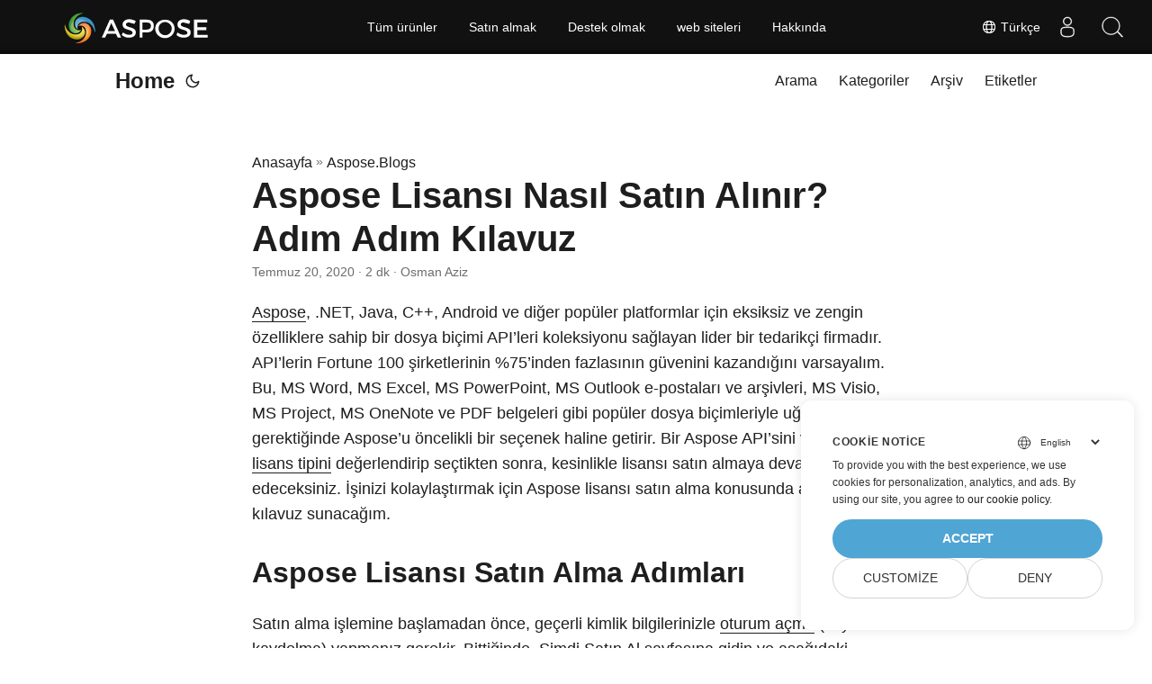

--- FILE ---
content_type: text/html
request_url: https://blog.aspose.com/tr/total/how-to-buy-aspose-license-a-step-by-step-guide/
body_size: 10095
content:
<!doctype html><html lang=tr dir=auto><head><meta charset=utf-8><meta http-equiv=X-UA-Compatible content="IE=edge"><meta name=viewport content="width=device-width,initial-scale=1,shrink-to-fit=no"><meta name=robots content="index, follow"><title>Aspose Lisansı Nasıl Satın Alınır | Adım Adım Kılavuz</title>
<meta name=keywords content="buy aspose api,buy aspose license,purchase an aspose license"><meta name=description content="Çevrimiçi sipariş vererek bir Aspose lisansı satın almaya ilişkin adım adım kılavuz. Uygun Aspose API ve lisansını seçmek ve satın almak için kolay adımlar."><meta name=author content="Osman Aziz"><link rel=canonical href=https://blog.aspose.com/tr/total/how-to-buy-aspose-license-a-step-by-step-guide/><meta name=yandex-verification content="424b5e02e98b645b"><link crossorigin=anonymous href=/assets/css/stylesheet.min.a05b333a6a447a9f16de4f16a525953d34282876a4dd49e7d5d1d8b52fd1422f.css integrity="sha256-oFszOmpEep8W3k8WpSWVPTQoKHak3Unn1dHYtS/RQi8=" rel="preload stylesheet" as=style><script defer crossorigin=anonymous src=/assets/js/highlight.min.da3a2bc6e98efefc62cd71d90f1237287dda0926290d41fa5afe87df3848dedf.js integrity="sha256-2jorxumO/vxizXHZDxI3KH3aCSYpDUH6Wv6H3zhI3t8=" onload=hljs.initHighlightingOnLoad()></script><link rel=icon href=https://blog.aspose.com/img/aspose.ico><link rel=icon type=image/png sizes=16x16 href=https://blog.aspose.com/img/aspose-16x16.png><link rel=icon type=image/png sizes=32x32 href=https://blog.aspose.com/img/aspose-32x32.png><link rel=apple-touch-icon href=https://blog.aspose.com/img/aspose-apple-touch-icon.png><link rel=mask-icon href=https://blog.aspose.com/img/aspose-safari-pinned-tab.svg><meta name=theme-color content="#2e2e33"><meta name=msapplication-TileColor content="#2e2e33"><meta name=generator content="Hugo 0.120.4"><link rel=alternate hreflang=en href=https://blog.aspose.com/total/how-to-buy-aspose-license-a-step-by-step-guide/><link rel=alternate hreflang=ar href=https://blog.aspose.com/ar/total/how-to-buy-aspose-license-a-step-by-step-guide/><link rel=alternate hreflang=cs href=https://blog.aspose.com/cs/total/how-to-buy-aspose-license-a-step-by-step-guide/><link rel=alternate hreflang=de href=https://blog.aspose.com/de/total/how-to-buy-aspose-license-a-step-by-step-guide/><link rel=alternate hreflang=es href=https://blog.aspose.com/es/total/how-to-buy-aspose-license-a-step-by-step-guide/><link rel=alternate hreflang=fa href=https://blog.aspose.com/fa/total/how-to-buy-aspose-license-a-step-by-step-guide/><link rel=alternate hreflang=fr href=https://blog.aspose.com/fr/total/how-to-buy-aspose-license-a-step-by-step-guide/><link rel=alternate hreflang=he href=https://blog.aspose.com/he/total/how-to-buy-aspose-license-a-step-by-step-guide/><link rel=alternate hreflang=id href=https://blog.aspose.com/id/total/how-to-buy-aspose-license-a-step-by-step-guide/><link rel=alternate hreflang=it href=https://blog.aspose.com/it/total/how-to-buy-aspose-license-a-step-by-step-guide/><link rel=alternate hreflang=ja href=https://blog.aspose.com/ja/total/how-to-buy-aspose-license-a-step-by-step-guide/><link rel=alternate hreflang=ko href=https://blog.aspose.com/ko/total/how-to-buy-aspose-license-a-step-by-step-guide/><link rel=alternate hreflang=pl href=https://blog.aspose.com/pl/total/how-to-buy-aspose-license-a-step-by-step-guide/><link rel=alternate hreflang=pt href=https://blog.aspose.com/pt/total/how-to-buy-aspose-license-a-step-by-step-guide/><link rel=alternate hreflang=ru href=https://blog.aspose.com/ru/total/how-to-buy-aspose-license-a-step-by-step-guide/><link rel=alternate hreflang=sv href=https://blog.aspose.com/sv/total/how-to-buy-aspose-license-a-step-by-step-guide/><link rel=alternate hreflang=th href=https://blog.aspose.com/th/total/how-to-buy-aspose-license-a-step-by-step-guide/><link rel=alternate hreflang=tr href=https://blog.aspose.com/tr/total/how-to-buy-aspose-license-a-step-by-step-guide/><link rel=alternate hreflang=uk href=https://blog.aspose.com/uk/total/how-to-buy-aspose-license-a-step-by-step-guide/><link rel=alternate hreflang=vi href=https://blog.aspose.com/vi/total/how-to-buy-aspose-license-a-step-by-step-guide/><link rel=alternate hreflang=zh href=https://blog.aspose.com/zh/total/how-to-buy-aspose-license-a-step-by-step-guide/><link rel=alternate hreflang=zh-hant href=https://blog.aspose.com/zh-hant/total/how-to-buy-aspose-license-a-step-by-step-guide/><noscript><style>#theme-toggle,.top-link{display:none}</style><style>@media(prefers-color-scheme:dark){:root{--theme:rgb(29, 30, 32);--entry:rgb(46, 46, 51);--primary:rgb(218, 218, 219);--secondary:rgb(155, 156, 157);--tertiary:rgb(65, 66, 68);--content:rgb(196, 196, 197);--hljs-bg:rgb(46, 46, 51);--code-bg:rgb(55, 56, 62);--border:rgb(51, 51, 51)}.list{background:var(--theme)}.list:not(.dark)::-webkit-scrollbar-track{background:0 0}.list:not(.dark)::-webkit-scrollbar-thumb{border-color:var(--theme)}}</style></noscript><div class=lang-selector id=locale style=visibility:hidden><a><em class="flag-tr flag-24"></em>&nbsp;Türkçe</a></div><div class="localemodal modal fade lanpopup" id=langModal tabindex=-1 aria-labelledby=langModalLabel data-nosnippet aria-modal=true role=dialog style=display:none><div class="modal-dialog modal-dialog-centered modal-lg"><div class=modal-content style=background-color:#343a40><a class=lang-close id=lang-close></a><div class=modal-body><div class=rowbox><div class="col langbox"><a href=https://blog.aspose.com/total/how-to-buy-aspose-license-a-step-by-step-guide/ data-title=En class=langmenu><span><em class="flag-us flag-24"></em>&nbsp;English</span></a></div><div class="col langbox"><a href=https://blog.aspose.com/ar/total/how-to-buy-aspose-license-a-step-by-step-guide/ data-title=Ar class=langmenu><span><em class="flag-sa flag-24"></em>&nbsp;عربي</span></a></div><div class="col langbox"><a href=https://blog.aspose.com/cs/total/how-to-buy-aspose-license-a-step-by-step-guide/ data-title=Cs class=langmenu><span><em class="flag-cz flag-24"></em>&nbsp;čeština</span></a></div><div class="col langbox"><a href=https://blog.aspose.com/de/total/how-to-buy-aspose-license-a-step-by-step-guide/ data-title=De class=langmenu><span><em class="flag-de flag-24"></em>&nbsp;Deutsch</span></a></div><div class="col langbox"><a href=https://blog.aspose.com/es/total/how-to-buy-aspose-license-a-step-by-step-guide/ data-title=Es class=langmenu><span><em class="flag-es flag-24"></em>&nbsp;Español</span></a></div><div class="col langbox"><a href=https://blog.aspose.com/fa/total/how-to-buy-aspose-license-a-step-by-step-guide/ data-title=Fa class=langmenu><span><em class="flag-ir flag-24"></em>&nbsp;فارسی</span></a></div><div class="col langbox"><a href=https://blog.aspose.com/fr/total/how-to-buy-aspose-license-a-step-by-step-guide/ data-title=Fr class=langmenu><span><em class="flag-fr flag-24"></em>&nbsp;Français</span></a></div><div class="col langbox"><a href=https://blog.aspose.com/he/total/how-to-buy-aspose-license-a-step-by-step-guide/ data-title=He class=langmenu><span><em class="flag-il flag-24"></em>&nbsp;עִברִית</span></a></div><div class="col langbox"><a href=https://blog.aspose.com/id/total/how-to-buy-aspose-license-a-step-by-step-guide/ data-title=Id class=langmenu><span><em class="flag-id flag-24"></em>&nbsp;Indonesian</span></a></div><div class="col langbox"><a href=https://blog.aspose.com/it/total/how-to-buy-aspose-license-a-step-by-step-guide/ data-title=It class=langmenu><span><em class="flag-it flag-24"></em>&nbsp;Italiano</span></a></div><div class="col langbox"><a href=https://blog.aspose.com/ja/total/how-to-buy-aspose-license-a-step-by-step-guide/ data-title=Ja class=langmenu><span><em class="flag-jp flag-24"></em>&nbsp;日本</span></a></div><div class="col langbox"><a href=https://blog.aspose.com/ko/total/how-to-buy-aspose-license-a-step-by-step-guide/ data-title=Ko class=langmenu><span><em class="flag-kr flag-24"></em>&nbsp;한국인</span></a></div><div class="col langbox"><a href=https://blog.aspose.com/pl/total/how-to-buy-aspose-license-a-step-by-step-guide/ data-title=Pl class=langmenu><span><em class="flag-pl flag-24"></em>&nbsp;Polish</span></a></div><div class="col langbox"><a href=https://blog.aspose.com/pt/total/how-to-buy-aspose-license-a-step-by-step-guide/ data-title=Pt class=langmenu><span><em class="flag-pt flag-24"></em>&nbsp;Português</span></a></div><div class="col langbox"><a href=https://blog.aspose.com/ru/total/how-to-buy-aspose-license-a-step-by-step-guide/ data-title=Ru class=langmenu><span><em class="flag-ru flag-24"></em>&nbsp;Русский</span></a></div><div class="col langbox"><a href=https://blog.aspose.com/sv/total/how-to-buy-aspose-license-a-step-by-step-guide/ data-title=Sv class=langmenu><span><em class="flag-sv flag-24"></em>&nbsp;Svenska</span></a></div><div class="col langbox"><a href=https://blog.aspose.com/th/total/how-to-buy-aspose-license-a-step-by-step-guide/ data-title=Th class=langmenu><span><em class="flag-th flag-24"></em>&nbsp;Thai</span></a></div><div class="col langbox"><a href=https://blog.aspose.com/uk/total/how-to-buy-aspose-license-a-step-by-step-guide/ data-title=Uk class=langmenu><span><em class="flag-ua flag-24"></em>&nbsp;Український</span></a></div><div class="col langbox"><a href=https://blog.aspose.com/vi/total/how-to-buy-aspose-license-a-step-by-step-guide/ data-title=Vi class=langmenu><span><em class="flag-vn flag-24"></em>&nbsp;Tiếng Việt</span></a></div><div class="col langbox"><a href=https://blog.aspose.com/zh/total/how-to-buy-aspose-license-a-step-by-step-guide/ data-title=Zh class=langmenu><span><em class="flag-cn flag-24"></em>&nbsp;中文</span></a></div><div class="col langbox"><a href=https://blog.aspose.com/zh-hant/total/how-to-buy-aspose-license-a-step-by-step-guide/ data-title=Zh-Hant class=langmenu><span><em class="flag-tw flag-24"></em>&nbsp;中國傳統的</span></a></div></div></div></div></div></div></div><script defer>const langshowpop=document.getElementById("locale"),langhidepop=document.getElementById("lang-close");langshowpop.addEventListener("click",addClass,!1),langhidepop.addEventListener("click",removeClass,!1);function addClass(){var e=document.querySelector(".lanpopup");e.classList.toggle("show")}function removeClass(){var e=document.querySelector(".lanpopup");e.classList.remove("show")}</script><script defer>const observer=new MutationObserver((e,t)=>{const n=document.getElementById("DynabicMenuUserControls");if(n){const e=document.getElementById("locale");n.prepend(e),e.setAttribute("id","localswitch"),e.style.visibility="visible",t.disconnect();return}});observer.observe(document,{childList:!0,subtree:!0})</script><link rel=stylesheet href=https://www.aspose.com/css/locale.min.css><meta property="og:title" content="Aspose Lisansı Nasıl Satın Alınır? Adım Adım Kılavuz"><meta property="og:description" content="Çevrimiçi sipariş vererek bir Aspose lisansı satın almaya ilişkin adım adım kılavuz. Uygun Aspose API ve lisansını seçmek ve satın almak için kolay adımlar."><meta property="og:type" content="article"><meta property="og:url" content="https://blog.aspose.com/tr/total/how-to-buy-aspose-license-a-step-by-step-guide/"><meta property="article:section" content="Aspose.Blog"><meta property="article:published_time" content="2020-07-20T20:40:19+00:00"><meta property="article:modified_time" content="2020-07-20T20:40:19+00:00"><meta property="og:site_name" content="Aspose Blog"><meta name=twitter:card content="summary"><meta name=twitter:title content="Aspose Lisansı Nasıl Satın Alınır? Adım Adım Kılavuz"><meta name=twitter:description content="Çevrimiçi sipariş vererek bir Aspose lisansı satın almaya ilişkin adım adım kılavuz. Uygun Aspose API ve lisansını seçmek ve satın almak için kolay adımlar."><script type=application/ld+json>{"@context":"https://schema.org","@type":"BreadcrumbList","itemListElement":[{"@type":"ListItem","position":1,"name":"Aspose.Blogs","item":"https://blog.aspose.com/tr/aspose.blog/"},{"@type":"ListItem","position":2,"name":"Aspose Lisansı Nasıl Satın Alınır? Adım Adım Kılavuz","item":"https://blog.aspose.com/tr/total/how-to-buy-aspose-license-a-step-by-step-guide/"}]}</script><script type=application/ld+json>{"@context":"https://schema.org","@type":"BlogPosting","headline":"Aspose Lisansı Nasıl Satın Alınır? Adım Adım Kılavuz","name":"Aspose Lisansı Nasıl Satın Alınır? Adım Adım Kılavuz","description":"Çevrimiçi sipariş vererek bir Aspose lisansı satın almaya ilişkin adım adım kılavuz. Uygun Aspose API ve lisansını seçmek ve satın almak için kolay adımlar.","keywords":["buy aspose api","buy aspose license","purchase an aspose license"],"articleBody":"Aspose, .NET, Java, C++, Android ve diğer popüler platformlar için eksiksiz ve zengin özelliklere sahip bir dosya biçimi API’leri koleksiyonu sağlayan lider bir tedarikçi firmadır. API’lerin Fortune 100 şirketlerinin %75’inden fazlasının güvenini kazandığını varsayalım. Bu, MS Word, MS Excel, MS PowerPoint, MS Outlook e-postaları ve arşivleri, MS Visio, MS Project, MS OneNote ve PDF belgeleri gibi popüler dosya biçimleriyle uğraşmanız gerektiğinde Aspose’u öncelikli bir seçenek haline getirir. Bir Aspose API’sini ve uygun lisans tipini değerlendirip seçtikten sonra, kesinlikle lisansı satın almaya devam edeceksiniz. İşinizi kolaylaştırmak için Aspose lisansı satın alma konusunda adım adım bir kılavuz sunacağım.\nAspose Lisansı Satın Alma Adımları Satın alma işlemine başlamadan önce, geçerli kimlik bilgilerinizle oturum açma (veya kaydolma) yapmanız gerekir. Bittiğinde, Şimdi Satın Al sayfasına gidin ve aşağıdaki adımlarla devam edin:\nAşama 1 (İsteğe bağlı) Halihazırda bir Teklif Kimliğiniz varsa, Teklif Kimliğini girin ve Sipariş İncelemesine Git düğmesini tıklayın. (İsteğe bağlı) Özel teklifler veya promosyonlar olması durumunda Kupon Kodunu girin. Sağ alt köşedeki İleri düğmesine tıklayın. Adım 2 İlgili açılır listelerden istediğiniz Aspose API’sini, platformunu ve lisans tipini seçin. Satın almanız gereken lisans sayısını girin (varsayılan değer 1’dir). Abonelik yılı sayısını girin (varsayılan değer 1’dir). Tamamlandıktan sonra, Sepete Ekle düğmesine tıklayın ve ardından İleri düğmesine basın. Aşama 3 adımda Developer Support ve Business Support seçeneklerinden almak istediğiniz destek türünü seçin ve Teklife Ekle butonuna basın. Adım 4 Sipariş optimizasyonundan sonra 4. adımda İleri düğmesine basın. Adım 5 adımda, seçilen API için Fiyat Teklifi Oluşturabilir, Geçici Lisans Alabilir veya İndirim İsteyebilirsiniz. Diğer durumda, sadece İleri düğmesine basın. Adım 6 adımda sözleşmeleri kabul edin ve İleri düğmesine basın. Adım 7 Fatura bilgilerinizi girin ve İleri düğmesine basın. Adım 8 adımda ödeme ayrıntılarını ekleyin ve satın alma işlemini tamamlayın. Satın Alma Politikaları ve SSS Satın Alma Politikaları ve SSS bölümü; politikalar, lisanslama, abonelik, yükseltme hakkında bilgilerin yanı sıra satın almayla ilgili çeşitli soruların yanıtlarını sağlar. Ayrıca, uygun lisans türünü doğru bir şekilde seçmenize yardımcı olur.\nÜcretsiz Destek Alın Lisansı satın alırken kafa karıştırıcı veya zor bir şeyle karşılaşırsanız, bunu Ücretsiz Destek forumumuza gönderebilirsiniz; burada özel destek ekibimiz sizi eğlendirir.\n","wordCount":"341","inLanguage":"tr","datePublished":"2020-07-20T20:40:19Z","dateModified":"2020-07-20T20:40:19Z","author":{"@type":"Person","name":"Osman Aziz"},"mainEntityOfPage":{"@type":"WebPage","@id":"https://blog.aspose.com/tr/total/how-to-buy-aspose-license-a-step-by-step-guide/"},"publisher":{"@type":"Organization","name":"Aspose Blog | File Format Processing APIs for C# .NET Core, Java, C++, Python","logo":{"@type":"ImageObject","url":"https://blog.aspose.com/img/aspose.ico"}}}</script><script>window.dataLayer=window.dataLayer||[];function gtag(){dataLayer.push(arguments)}gtag("set","url_passthrough",!0),gtag("set","ads_data_redaction",!0),gtag("consent","default",{ad_storage:"denied",ad_user_data:"denied",ad_personalization:"denied",analytics_storage:"denied"}),window.uetq=window.uetq||[],window.uetq.push("consent","default",{ad_storage:"denied"})</script><script>(function(e,t,n,s,o){e[s]=e[s]||[],e[s].push({"gtm.start":(new Date).getTime(),event:"gtm.js"});var a=t.getElementsByTagName(n)[0],i=t.createElement(n),r=s!="dataLayer"?"&l="+s:"";i.async=!0,i.src="https://www.googletagmanager.com/gtm.js?id="+o+r,a.parentNode.insertBefore(i,a)})(window,document,"script","dataLayer","GTM-NJMHSH")</script></head><body id=top><noscript><iframe src="https://www.googletagmanager.com/ns.html?id=GTM-NJMHSH" height=0 width=0 style=display:none;visibility:hidden></iframe></noscript><script src=https://www.consentise.com/v1.2/consent-min.js data-cookiedomain=.aspose.com data-privacy-policy-url=https://about.aspose.com/legal/privacy-policy/ data-preferred-color=#4FA5D3 data-default-language=en defer></script><script>localStorage.getItem("pref-theme")==="dark"?document.body.classList.add("dark"):localStorage.getItem("pref-theme")==="light"?document.body.classList.remove("dark"):window.matchMedia("(prefers-color-scheme: dark)").matches&&document.body.classList.add("dark")</script><header class=header><nav class=nav><div class=logo><a href=https://blog.aspose.com/tr/ accesskey=h title="Home (Alt + H)">Home</a>
<span class=logo-switches><button id=theme-toggle accesskey=t title="(Alt + T)"><svg id="moon" xmlns="http://www.w3.org/2000/svg" width="24" height="24" viewBox="0 0 24 24" fill="none" stroke="currentcolor" stroke-width="2" stroke-linecap="round" stroke-linejoin="round"><path d="M21 12.79A9 9 0 1111.21 3 7 7 0 0021 12.79z"/></svg><svg id="sun" xmlns="http://www.w3.org/2000/svg" width="24" height="24" viewBox="0 0 24 24" fill="none" stroke="currentcolor" stroke-width="2" stroke-linecap="round" stroke-linejoin="round"><circle cx="12" cy="12" r="5"/><line x1="12" y1="1" x2="12" y2="3"/><line x1="12" y1="21" x2="12" y2="23"/><line x1="4.22" y1="4.22" x2="5.64" y2="5.64"/><line x1="18.36" y1="18.36" x2="19.78" y2="19.78"/><line x1="1" y1="12" x2="3" y2="12"/><line x1="21" y1="12" x2="23" y2="12"/><line x1="4.22" y1="19.78" x2="5.64" y2="18.36"/><line x1="18.36" y1="5.64" x2="19.78" y2="4.22"/></svg></button></span></div><ul id=menu><li><a href=https://blog.aspose.com/tr/search/ title="Arama (Alt +/)" accesskey=/><span>Arama</span></a></li><li><a href=https://blog.aspose.com/tr/categories/ title=Kategoriler><span>Kategoriler</span></a></li><li><a href=https://blog.aspose.com/tr/archives/ title=Arşiv><span>Arşiv</span></a></li><li><a href=https://blog.aspose.com/tr/tags/ title=Etiketler><span>Etiketler</span></a></li></ul></nav></header><main class=main><article class=post-single><header class=post-header><div class=breadcrumbs><a href=https://blog.aspose.com/tr/>Anasayfa</a>&nbsp;»&nbsp;<a href=https://blog.aspose.com/tr/aspose.blog/>Aspose.Blogs</a></div><h1 class=post-title>Aspose Lisansı Nasıl Satın Alınır? Adım Adım Kılavuz</h1><div class=post-meta><span title='2020-07-20 20:40:19 +0000 UTC'>Temmuz 20, 2020</span>&nbsp;·&nbsp;2 dk&nbsp;·&nbsp;Osman Aziz</div></header><div class=post-content><p><a href=https://aspose.com>Aspose</a>, .NET, Java, C++, Android ve diğer popüler platformlar için eksiksiz ve zengin özelliklere sahip bir dosya biçimi API&rsquo;leri koleksiyonu sağlayan lider bir tedarikçi firmadır. API&rsquo;lerin Fortune 100 şirketlerinin %75&rsquo;inden fazlasının güvenini kazandığını varsayalım. Bu, MS Word, MS Excel, MS PowerPoint, MS Outlook e-postaları ve arşivleri, MS Visio, MS Project, MS OneNote ve PDF belgeleri gibi popüler dosya biçimleriyle uğraşmanız gerektiğinde Aspose&rsquo;u öncelikli bir seçenek haline getirir. Bir Aspose API&rsquo;sini ve uygun <a href=https://purchase.aspose.com/policies/license-types>lisans tipini</a> değerlendirip seçtikten sonra, kesinlikle lisansı satın almaya devam edeceksiniz. İşinizi kolaylaştırmak için Aspose lisansı satın alma konusunda adım adım bir kılavuz sunacağım.</p><h2 id=aspose-lisansı-satın-alma-adımları>Aspose Lisansı Satın Alma Adımları<a hidden class=anchor aria-hidden=true href=#aspose-lisansı-satın-alma-adımları>#</a></h2><p>Satın alma işlemine başlamadan önce, geçerli kimlik bilgilerinizle <a href=https://id.containerize.com/>oturum açma</a> (veya <a href=https://id.containerize.com/signup>kaydolma</a>) yapmanız gerekir. Bittiğinde, <a href=https://purchase.aspose.com/buy>Şimdi Satın Al</a> sayfasına gidin ve aşağıdaki adımlarla devam edin:</p><h3 id=aşama-1>Aşama 1<a hidden class=anchor aria-hidden=true href=#aşama-1>#</a></h3><figure class=align-center><img loading=lazy src=images/Quote-or-Coupon.jpg#center alt="Lisansı Satın Al"></figure><ul><li>(İsteğe bağlı) Halihazırda bir Teklif Kimliğiniz varsa, Teklif Kimliğini girin ve Sipariş İncelemesine Git düğmesini tıklayın.</li><li>(İsteğe bağlı) Özel teklifler veya promosyonlar olması durumunda Kupon Kodunu girin.</li><li>Sağ alt köşedeki İleri düğmesine tıklayın.</li></ul><h3 id=adım-2>Adım 2<a hidden class=anchor aria-hidden=true href=#adım-2>#</a></h3><figure class=align-center><img loading=lazy src=images/Step2.jpg#center alt="Aspose API için sipariş verin"></figure><ul><li>İlgili açılır listelerden istediğiniz Aspose API&rsquo;sini, platformunu ve lisans tipini seçin.</li><li>Satın almanız gereken lisans sayısını girin (varsayılan değer 1&rsquo;dir).</li><li>Abonelik yılı sayısını girin (varsayılan değer 1&rsquo;dir).</li><li>Tamamlandıktan sonra, Sepete Ekle düğmesine tıklayın ve ardından İleri düğmesine basın.</li></ul><h3 id=aşama-3>Aşama 3<a hidden class=anchor aria-hidden=true href=#aşama-3>#</a></h3><figure class=align-center><img loading=lazy src=images/Step3.jpg#center alt="destek türünü seçin"></figure><ul><li><ol start=3><li>adımda Developer Support ve Business Support seçeneklerinden almak istediğiniz destek türünü seçin ve Teklife Ekle butonuna basın.</li></ol></li></ul><h3 id=adım-4>Adım 4<a hidden class=anchor aria-hidden=true href=#adım-4>#</a></h3><ul><li>Sipariş optimizasyonundan sonra 4. adımda İleri düğmesine basın.</li></ul><h3 id=adım-5>Adım 5<a hidden class=anchor aria-hidden=true href=#adım-5>#</a></h3><figure class=align-center><img loading=lazy src=images/Step5.jpg#center alt="çevrimiçi sipariş ver"></figure><ul><li><ol start=5><li>adımda, seçilen API için Fiyat Teklifi Oluşturabilir, Geçici Lisans Alabilir veya İndirim İsteyebilirsiniz. Diğer durumda, sadece İleri düğmesine basın.</li></ol></li></ul><h3 id=adım-6>Adım 6<a hidden class=anchor aria-hidden=true href=#adım-6>#</a></h3><figure class=align-center><img loading=lazy src=images/Agreement.jpg#center alt="Aspose sözleşmesini kabul et"></figure><ul><li><ol start=6><li>adımda sözleşmeleri kabul edin ve İleri düğmesine basın.</li></ol></li></ul><h3 id=adım-7>Adım 7<a hidden class=anchor aria-hidden=true href=#adım-7>#</a></h3><figure class=align-center><img loading=lazy src=images/Billing-Info.jpg#center alt="Fatura bilgilerini ekleyin"></figure><ul><li>Fatura bilgilerinizi girin ve İleri düğmesine basın.</li></ul><h3 id=adım-8>Adım 8<a hidden class=anchor aria-hidden=true href=#adım-8>#</a></h3><figure class=align-center><img loading=lazy src=images/Finalize-Order.jpg#center alt="Aspose Lisansı Satın Alın"></figure><ul><li><ol start=8><li>adımda ödeme ayrıntılarını ekleyin ve satın alma işlemini tamamlayın.</li></ol></li></ul><h2 id=satın-alma-politikaları-ve-sss>Satın Alma Politikaları ve SSS<a hidden class=anchor aria-hidden=true href=#satın-alma-politikaları-ve-sss>#</a></h2><p><a href=https://purchase.aspose.com/policies/>Satın Alma Politikaları ve SSS</a> bölümü; politikalar, lisanslama, abonelik, yükseltme hakkında bilgilerin yanı sıra satın almayla ilgili çeşitli soruların yanıtlarını sağlar. Ayrıca, uygun lisans türünü doğru bir şekilde seçmenize yardımcı olur.</p><h2 id=ücretsiz-destek-alın>Ücretsiz Destek Alın<a hidden class=anchor aria-hidden=true href=#ücretsiz-destek-alın>#</a></h2><p>Lisansı satın alırken kafa karıştırıcı veya zor bir şeyle karşılaşırsanız, bunu <a href=https://forum.aspose.com/>Ücretsiz Destek forumumuza</a> gönderebilirsiniz; burada özel destek ekibimiz sizi eğlendirir.</p></div><footer class=post-footer><ul class=post-tags><li><a href=https://blog.aspose.com/tr/categories/aspose.total-product-family/ cy-data=category>Aspose.Total Product Family</a></li></ul><ul class=post-tags><li><a href=https://blog.aspose.com/tr/tag/buy-aspose-api/>buy aspose api</a></li><li><a href=https://blog.aspose.com/tr/tag/buy-aspose-license/>buy aspose license</a></li><li><a href=https://blog.aspose.com/tr/tag/purchase-an-aspose-license/>purchase an aspose license</a></li></ul><nav class=paginav><a class=prev href=https://blog.aspose.com/tr/total/data-security-aspose/><span class=title>« Önceki Sayfa</span><br><span>Aspose ile Veri Paylaşımı - Data Security</span>
</a><a class=next href=https://blog.aspose.com/tr/total/aspose.total-discount-offer-ends-january-31st/><span class=title>Sonraki Sayfa »</span><br><span>Aspose.Total İndirim Teklifi 31 Ocak'ta sona eriyor</span></a></nav><div class=share-buttons><a target=_blank rel="noopener noreferrer" aria-label="share Aspose Lisansı Nasıl Satın Alınır? Adım Adım Kılavuz on twitter" href="https://twitter.com/intent/tweet/?text=Aspose%20Lisans%c4%b1%20Nas%c4%b1l%20Sat%c4%b1n%20Al%c4%b1n%c4%b1r%3f%20Ad%c4%b1m%20Ad%c4%b1m%20K%c4%b1lavuz&amp;url=https%3a%2f%2fblog.aspose.com%2ftr%2ftotal%2fhow-to-buy-aspose-license-a-step-by-step-guide%2f&amp;hashtags=buyasposeapi%2cbuyasposelicense%2cpurchaseanasposelicense"><svg viewBox="0 0 512 512"><path d="M512 62.554V449.446C512 483.97 483.97 512 449.446 512H62.554C28.03 512 0 483.97.0 449.446V62.554C0 28.03 28.029.0 62.554.0H449.446C483.971.0 512 28.03 512 62.554zM269.951 190.75 182.567 75.216H56L207.216 272.95 63.9 436.783h61.366L235.9 310.383l96.667 126.4H456L298.367 228.367l134-153.151H371.033zM127.633 110h36.468l219.38 290.065H349.5z"/></svg></a><a target=_blank rel="noopener noreferrer" aria-label="share Aspose Lisansı Nasıl Satın Alınır? Adım Adım Kılavuz on linkedin" href="https://www.linkedin.com/shareArticle?mini=true&amp;url=https%3a%2f%2fblog.aspose.com%2ftr%2ftotal%2fhow-to-buy-aspose-license-a-step-by-step-guide%2f&amp;title=Aspose%20Lisans%c4%b1%20Nas%c4%b1l%20Sat%c4%b1n%20Al%c4%b1n%c4%b1r%3f%20Ad%c4%b1m%20Ad%c4%b1m%20K%c4%b1lavuz&amp;summary=Aspose%20Lisans%c4%b1%20Nas%c4%b1l%20Sat%c4%b1n%20Al%c4%b1n%c4%b1r%3f%20Ad%c4%b1m%20Ad%c4%b1m%20K%c4%b1lavuz&amp;source=https%3a%2f%2fblog.aspose.com%2ftr%2ftotal%2fhow-to-buy-aspose-license-a-step-by-step-guide%2f"><svg viewBox="0 0 512 512"><path d="M449.446.0C483.971.0 512 28.03 512 62.554v386.892C512 483.97 483.97 512 449.446 512H62.554c-34.524.0-62.554-28.03-62.554-62.554V62.554c0-34.524 28.029-62.554 62.554-62.554h386.892zM160.461 423.278V197.561h-75.04v225.717h75.04zm270.539.0V293.839c0-69.333-37.018-101.586-86.381-101.586-39.804.0-57.634 21.891-67.617 37.266v-31.958h-75.021c.995 21.181.0 225.717.0 225.717h75.02V297.222c0-6.748.486-13.492 2.474-18.315 5.414-13.475 17.767-27.434 38.494-27.434 27.135.0 38.007 20.707 38.007 51.037v120.768H431zM123.448 88.722C97.774 88.722 81 105.601 81 127.724c0 21.658 16.264 39.002 41.455 39.002h.484c26.165.0 42.452-17.344 42.452-39.002-.485-22.092-16.241-38.954-41.943-39.002z"/></svg></a><a target=_blank rel="noopener noreferrer" aria-label="share Aspose Lisansı Nasıl Satın Alınır? Adım Adım Kılavuz on reddit" href="https://reddit.com/submit?url=https%3a%2f%2fblog.aspose.com%2ftr%2ftotal%2fhow-to-buy-aspose-license-a-step-by-step-guide%2f&title=Aspose%20Lisans%c4%b1%20Nas%c4%b1l%20Sat%c4%b1n%20Al%c4%b1n%c4%b1r%3f%20Ad%c4%b1m%20Ad%c4%b1m%20K%c4%b1lavuz"><svg viewBox="0 0 512 512"><path d="M449.446.0C483.971.0 512 28.03 512 62.554v386.892C512 483.97 483.97 512 449.446 512H62.554c-34.524.0-62.554-28.03-62.554-62.554V62.554c0-34.524 28.029-62.554 62.554-62.554h386.892zM446 265.638c0-22.964-18.616-41.58-41.58-41.58-11.211.0-21.361 4.457-28.841 11.666-28.424-20.508-67.586-33.757-111.204-35.278l18.941-89.121 61.884 13.157c.756 15.734 13.642 28.29 29.56 28.29 16.407.0 29.706-13.299 29.706-29.701.0-16.403-13.299-29.702-29.706-29.702-11.666.0-21.657 6.792-26.515 16.578l-69.105-14.69c-1.922-.418-3.939-.042-5.585 1.036-1.658 1.073-2.811 2.761-3.224 4.686l-21.152 99.438c-44.258 1.228-84.046 14.494-112.837 35.232-7.468-7.164-17.589-11.591-28.757-11.591-22.965.0-41.585 18.616-41.585 41.58.0 16.896 10.095 31.41 24.568 37.918-.639 4.135-.99 8.328-.99 12.576.0 63.977 74.469 115.836 166.33 115.836s166.334-51.859 166.334-115.836c0-4.218-.347-8.387-.977-12.493 14.564-6.47 24.735-21.034 24.735-38.001zM326.526 373.831c-20.27 20.241-59.115 21.816-70.534 21.816-11.428.0-50.277-1.575-70.522-21.82-3.007-3.008-3.007-7.882.0-10.889 3.003-2.999 7.882-3.003 10.885.0 12.777 12.781 40.11 17.317 59.637 17.317 19.522.0 46.86-4.536 59.657-17.321 3.016-2.999 7.886-2.995 10.885.008 3.008 3.011 3.003 7.882-.008 10.889zm-5.23-48.781c-16.373.0-29.701-13.324-29.701-29.698.0-16.381 13.328-29.714 29.701-29.714 16.378.0 29.706 13.333 29.706 29.714.0 16.374-13.328 29.698-29.706 29.698zM160.91 295.348c0-16.381 13.328-29.71 29.714-29.71 16.369.0 29.689 13.329 29.689 29.71.0 16.373-13.32 29.693-29.689 29.693-16.386.0-29.714-13.32-29.714-29.693z"/></svg></a><a target=_blank rel="noopener noreferrer" aria-label="share Aspose Lisansı Nasıl Satın Alınır? Adım Adım Kılavuz on facebook" href="https://facebook.com/sharer/sharer.php?u=https%3a%2f%2fblog.aspose.com%2ftr%2ftotal%2fhow-to-buy-aspose-license-a-step-by-step-guide%2f"><svg viewBox="0 0 512 512"><path d="M449.446.0C483.971.0 512 28.03 512 62.554v386.892C512 483.97 483.97 512 449.446 512H342.978V319.085h66.6l12.672-82.621h-79.272v-53.617c0-22.603 11.073-44.636 46.58-44.636H425.6v-70.34s-32.71-5.582-63.982-5.582c-65.288.0-107.96 39.569-107.96 111.204v62.971h-72.573v82.621h72.573V512h-191.104c-34.524.0-62.554-28.03-62.554-62.554V62.554c0-34.524 28.029-62.554 62.554-62.554h386.892z"/></svg></a><a target=_blank rel="noopener noreferrer" aria-label="share Aspose Lisansı Nasıl Satın Alınır? Adım Adım Kılavuz on whatsapp" href="https://api.whatsapp.com/send?text=Aspose%20Lisans%c4%b1%20Nas%c4%b1l%20Sat%c4%b1n%20Al%c4%b1n%c4%b1r%3f%20Ad%c4%b1m%20Ad%c4%b1m%20K%c4%b1lavuz%20-%20https%3a%2f%2fblog.aspose.com%2ftr%2ftotal%2fhow-to-buy-aspose-license-a-step-by-step-guide%2f"><svg viewBox="0 0 512 512"><path d="M449.446.0C483.971.0 512 28.03 512 62.554v386.892C512 483.97 483.97 512 449.446 512H62.554c-34.524.0-62.554-28.03-62.554-62.554V62.554c0-34.524 28.029-62.554 62.554-62.554h386.892zm-58.673 127.703c-33.842-33.881-78.847-52.548-126.798-52.568-98.799.0-179.21 80.405-179.249 179.234-.013 31.593 8.241 62.428 23.927 89.612l-25.429 92.884 95.021-24.925c26.181 14.28 55.659 21.807 85.658 21.816h.074c98.789.0 179.206-80.413 179.247-179.243.018-47.895-18.61-92.93-52.451-126.81zM263.976 403.485h-.06c-26.734-.01-52.954-7.193-75.828-20.767l-5.441-3.229-56.386 14.792 15.05-54.977-3.542-5.637c-14.913-23.72-22.791-51.136-22.779-79.287.033-82.142 66.867-148.971 149.046-148.971 39.793.014 77.199 15.531 105.329 43.692 28.128 28.16 43.609 65.592 43.594 105.4-.034 82.149-66.866 148.983-148.983 148.984zm81.721-111.581c-4.479-2.242-26.499-13.075-30.604-14.571-4.105-1.495-7.091-2.241-10.077 2.241-2.986 4.483-11.569 14.572-14.182 17.562-2.612 2.988-5.225 3.364-9.703 1.12-4.479-2.241-18.91-6.97-36.017-22.23C231.8 264.15 222.81 249.484 220.198 245s-.279-6.908 1.963-9.14c2.016-2.007 4.48-5.232 6.719-7.847 2.24-2.615 2.986-4.484 4.479-7.472 1.493-2.99.747-5.604-.374-7.846-1.119-2.241-10.077-24.288-13.809-33.256-3.635-8.733-7.327-7.55-10.077-7.688-2.609-.13-5.598-.158-8.583-.158-2.986.0-7.839 1.121-11.944 5.604-4.105 4.484-15.675 15.32-15.675 37.364.0 22.046 16.048 43.342 18.287 46.332 2.24 2.99 31.582 48.227 76.511 67.627 10.685 4.615 19.028 7.371 25.533 9.434 10.728 3.41 20.492 2.929 28.209 1.775 8.605-1.285 26.499-10.833 30.231-21.295 3.732-10.464 3.732-19.431 2.612-21.298-1.119-1.869-4.105-2.99-8.583-5.232z"/></svg></a><a target=_blank rel="noopener noreferrer" aria-label="share Aspose Lisansı Nasıl Satın Alınır? Adım Adım Kılavuz on telegram" href="https://telegram.me/share/url?text=Aspose%20Lisans%c4%b1%20Nas%c4%b1l%20Sat%c4%b1n%20Al%c4%b1n%c4%b1r%3f%20Ad%c4%b1m%20Ad%c4%b1m%20K%c4%b1lavuz&amp;url=https%3a%2f%2fblog.aspose.com%2ftr%2ftotal%2fhow-to-buy-aspose-license-a-step-by-step-guide%2f"><svg viewBox="2 2 28 28"><path d="M26.49 29.86H5.5a3.37 3.37.0 01-2.47-1 3.35 3.35.0 01-1-2.47V5.48A3.36 3.36.0 013 3 3.37 3.37.0 015.5 2h21A3.38 3.38.0 0129 3a3.36 3.36.0 011 2.46V26.37a3.35 3.35.0 01-1 2.47 3.38 3.38.0 01-2.51 1.02zm-5.38-6.71a.79.79.0 00.85-.66L24.73 9.24a.55.55.0 00-.18-.46.62.62.0 00-.41-.17q-.08.0-16.53 6.11a.59.59.0 00-.41.59.57.57.0 00.43.52l4 1.24 1.61 4.83a.62.62.0 00.63.43.56.56.0 00.4-.17L16.54 20l4.09 3A.9.9.0 0021.11 23.15zM13.8 20.71l-1.21-4q8.72-5.55 8.78-5.55c.15.0.23.0.23.16a.18.18.0 010 .06s-2.51 2.3-7.52 6.8z"/></svg></a></div></footer></article></main><footer class=footer></footer><a href=#top aria-label="go to top" title="Go to Top (Alt + G)" class=top-link id=top-link accesskey=g><svg xmlns="http://www.w3.org/2000/svg" viewBox="0 0 12 6" fill="currentcolor"><path d="M12 6H0l6-6z"/></svg></a><script>(function(e,t,n,s,o,i,a){e.ContainerizeMenuObject=o,e[o]=e[o]||function(){(e[o].q=e[o].q||[]).push(arguments)},e[o].l=1*new Date,i=t.createElement(n),a=t.getElementsByTagName(n)[0],i.async=1,i.src=s,a.parentNode.append(i)})(window,document,"script","https://menu.containerize.com/scripts/engine.min.js?v=1.0.1","aspose-tr")</script><script>let menu=document.getElementById("menu");menu&&(menu.scrollLeft=localStorage.getItem("menu-scroll-position"),menu.onscroll=function(){localStorage.setItem("menu-scroll-position",menu.scrollLeft)}),document.querySelectorAll('a[href^="#"]').forEach(e=>{e.addEventListener("click",function(e){e.preventDefault();var t=this.getAttribute("href").substr(1);window.matchMedia("(prefers-reduced-motion: reduce)").matches?document.querySelector(`[id='${decodeURIComponent(t)}']`).scrollIntoView():document.querySelector(`[id='${decodeURIComponent(t)}']`).scrollIntoView({behavior:"smooth"}),t==="top"?history.replaceState(null,null," "):history.pushState(null,null,`#${t}`)})})</script><script>var mybutton=document.getElementById("top-link");window.onscroll=function(){document.body.scrollTop>800||document.documentElement.scrollTop>800?(mybutton.style.visibility="visible",mybutton.style.opacity="1"):(mybutton.style.visibility="hidden",mybutton.style.opacity="0")}</script><script>document.getElementById("theme-toggle").addEventListener("click",()=>{document.body.className.includes("dark")?(document.body.classList.remove("dark"),localStorage.setItem("pref-theme","light")):(document.body.classList.add("dark"),localStorage.setItem("pref-theme","dark"))})</script><script>document.querySelectorAll("pre > code").forEach(e=>{const n=e.parentNode.parentNode,t=document.createElement("button");t.classList.add("copy-code"),t.innerText="Kopyala";function s(){t.innerText="Kopyalandı!",setTimeout(()=>{t.innerText="Kopyala"},2e3)}t.addEventListener("click",t=>{if("clipboard"in navigator){navigator.clipboard.writeText(e.textContent),s();return}const n=document.createRange();n.selectNodeContents(e);const o=window.getSelection();o.removeAllRanges(),o.addRange(n);try{document.execCommand("copy"),s()}catch{}o.removeRange(n)}),n.classList.contains("highlight")?n.appendChild(t):n.parentNode.firstChild==n||(e.parentNode.parentNode.parentNode.parentNode.parentNode.nodeName=="TABLE"?e.parentNode.parentNode.parentNode.parentNode.parentNode.appendChild(t):e.parentNode.appendChild(t))})</script></body></html>